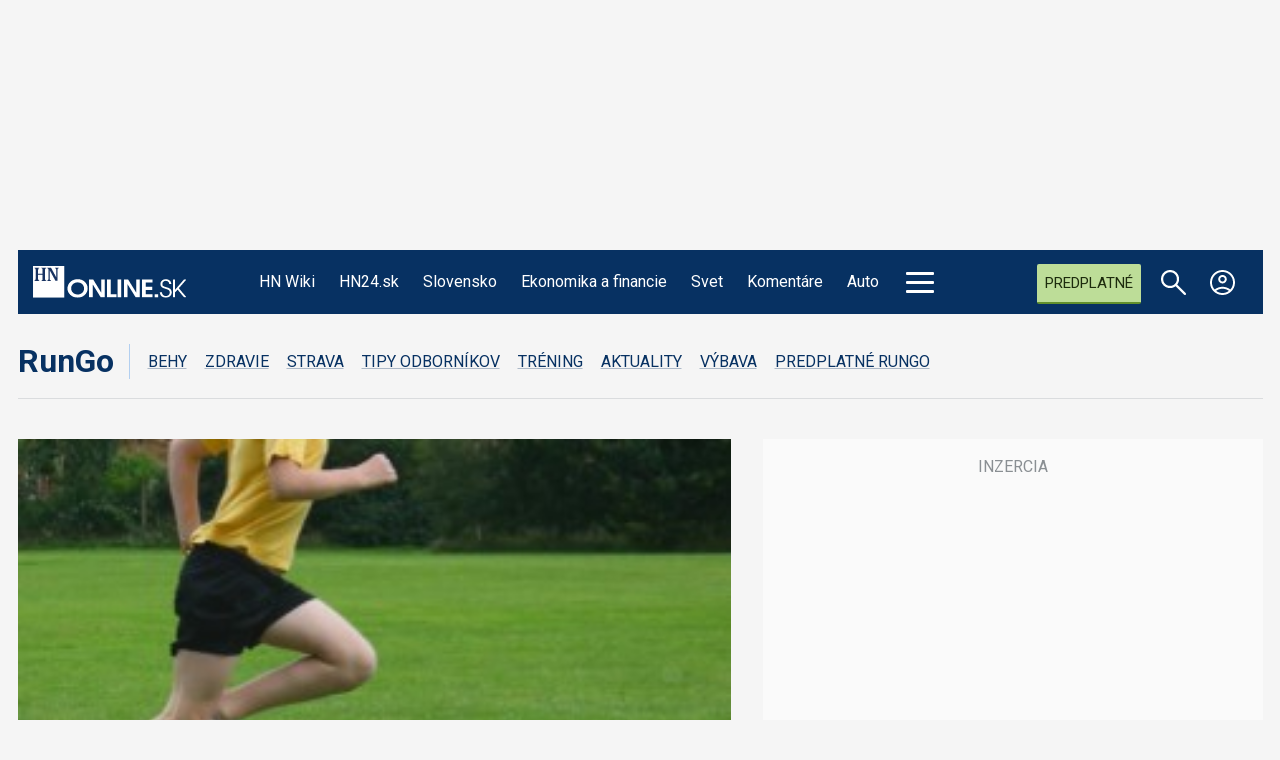

--- FILE ---
content_type: application/javascript
request_url: https://rungo.hnonline.sk/templates/site/js/ads.js?1768346976
body_size: 3547
content:
var conAdColor = 'color: blue;';
var path = location.pathname;
var arrpath = path.split("/");

var strPathLevel1 = '';
var strPathLevel2 = '';
if (typeof arrpath[1] !== typeof undefined) { strPathLevel1 = arrpath[1]; }
if (typeof arrpath[2] !== typeof undefined) { strPathLevel2 = arrpath[2]; }

if ( (strPathLevel1 == 'finweb') || (strPathLevel2 == 'finweb') ) { siteAds = 'finweb'; }
if ( (strPathLevel1 == 'auto') || (strPathLevel2 == 'auto') ) { siteAds = 'auto'; }
if ( (strPathLevel1 == 'dia') || (strPathLevel2 == 'dia') ) { siteAds = 'dia'; }
if ( (strPathLevel1 == 'komentare') || (strPathLevel2 == 'komentare') ) { siteAds = 'komentare'; }
if ( (strPathLevel1 == 'zdn') || (strPathLevel2 == 'zdn') ) { siteAds = 'mediweb'; }
if ( (strPathLevel1 == 'prakticke-hn') || (strPathLevel2 == 'prakticke-hn') ) { siteAds = 'prakticke-hn'; }
if ( (strPathLevel1 == 'slovensko') || (strPathLevel2 == 'slovensko') ) { siteAds = 'slovensko'; }
if ( (strPathLevel1 == 'sport') || (strPathLevel2 == 'sport') ) { siteAds = 'sport'; }
if ( (strPathLevel1 == 'style') || (strPathLevel2 == 'style') ) { siteAds = 'style'; }
if ( (strPathLevel1 == 'svet') || (strPathLevel2 == 'svet') ) { siteAds = 'svet'; }
if ( (strPathLevel1 == 'rungo')  || (strPathLevel2 == 'rungo') )  { siteAds = 'rungo'; }
if ( (strPathLevel1 == 'news')  || (strPathLevel2 == 'strategie') )  { siteAds = 'strategie'; }
if ( (strPathLevel1 == 'hn24')  || (strPathLevel2 == 'hn24') )  { siteAds = 'hn24'; }
if ( (strPathLevel1 == 'tv') )  { siteAds = 'tv'; }

if ( (strPathLevel1 == 'pr-clanky') ||  (strPathLevel2 == 'pr-clanky') )  { siteAds = 'pr-clanky'; }
if ( (strPathLevel1 == 'hn-nativ')  ||  (strPathLevel2 == 'hn-nativ') )   { siteAds = 'pr-clanky'; }
if ( (strPathLevel1 == 'hn-special') || (strPathLevel2 == 'hn-special') ) { siteAds = 'pr-clanky'; }

if ( (strPathLevel1 == 'focus')  || (strPathLevel2 == 'focus') )  { siteAds = 'magaziny'; }
if ( (strPathLevel1 == 'history')  || (strPathLevel2 == 'history') )  { siteAds = 'magaziny'; }
if ( (strPathLevel1 == 'science')  || (strPathLevel2 == 'science') )  { siteAds = 'magaziny'; }
if ( (strPathLevel1 == 'tema')  || (strPathLevel2 == 'tema') )  { siteAds = 'magaziny'; }
if ( (strPathLevel1 == 'carovne-slovensko')  || (strPathLevel2 == 'carovne-slovensko') )  { siteAds = 'magaziny'; }


if (typeof siteAds === typeof undefined) { siteAds = 'hnonline2'; }

if ( (siteAds == 'hnonline' || siteAds == 'hnonline2') && document.querySelector('.page--item')) {
    siteAds = 'svet';
}
var sampleAds = ( getCookie("ads4" + siteAds) || getCookie("ads4sites") ) ? true : false;       

var itemNoAds = document.body.contains(document.querySelector('.item--no-ads'));                          
var pageNoAds = document.body.contains(document.querySelector('.page--no-ads')); 
var blNoAds = (strPathLevel1 == 'predplatne') ? true : false;
var showAds = (itemNoAds || pageNoAds || blNoAds) ? false : true;

if ( showAds ) {   
    var jsonUrl = "/templates/site/js/ad-" + siteAds + ".json?v205";

    fetch(jsonUrl)
        .then(response => response.json())
        .then(data => {        
            var adMatrixAll = data;
            var adMatrix;

            var adUnits = adMatrixAll.units;

            var adUnitsLength = adUnits.length;

            adPage = "";
            // page: cover, item, or section                
            if (document.querySelector('.page--home')) {
                adPage = "cover";
                adMatrix = adMatrixAll.cover;
            }                
            if (document.querySelector('.page--item')) {
                adPage = "item";
                adMatrix = adMatrixAll.item;
            }
            if (document.querySelector('.page--user')) {
                adPage = "section";
                adMatrix = adMatrixAll.section;
            }   
            if (document.querySelector('.page--tag')) {
                adPage = "section";
                adMatrix = adMatrixAll.section;
            }               
            if (document.querySelector('.page--item.itemView--gallery')) {
                adPage = "gallery";
                adMatrix = adMatrixAll.gallery;
            } 
            if (document.querySelector('.page--enigma')) {
                adPage = "kvizy";
                adMatrix = adMatrixAll.kvizy;
            }
            if (document.querySelector('.brand_elections_2022')) {
                adPage = "volby";
                adMatrix = adMatrixAll.volby;
            }
            if (document.querySelector('.brand_elections_2023')) {
                adPage = "volby2023";
                adMatrix = adMatrixAll.volby2023;
            }
            if (document.querySelector('.brand_elections_2024')) {
                adPage = "volby2023";
                adMatrix = adMatrixAll.volby2023;
            }        
            if (adPage == "") {
                adPage = "section";
                adMatrix = adMatrixAll.section;
            }


            //var adMyMasterID = adMatrixAll.myMaster;            
            var adMyMasterID = adMatrix[0].myMaster; 
            console.log("%c Ads::::: json = " + siteAds +  ", page = " + adPage + ', pathLevel1=' + strPathLevel1 + ', pathLevel2=' + strPathLevel2, conAdColor);
            console.log("%c Ads::::: AdOcean masterID = " + adMyMasterID, conAdColor);

            var selExcerpt = '';
            if (document.querySelector(".itemFullText > .excerpt")) {
                selExcerpt = '> .excerpt ';
            }

            if (adPage === "item") {
                var nParagraphs = document.querySelectorAll(".itemFullText " + selExcerpt + " > p").length;
                var nBRs = document.querySelectorAll(".itemFullText " + selExcerpt + " > br").length;
                console.log('%c Item:::: paragraphs = ' + nParagraphs + ', br = ' + nBRs, conAdColor);
            }

            //resWidth = jQuery(window).width();  
            resWidth = document.documentElement.clientWidth;                      
            // res:  ld,   md,  pt,  lm,  pm, sm
            // bp: 1280, 1024, 768, 480, 320,  0
            console.log ("%c Ads::::: page width = "+resWidth+"px", conAdColor );

            adRes = "";
            if (adRes == "" && resWidth >= 1280) adRes = "ld";
            if (adRes == "" && resWidth >= 1024) adRes = "md";
            if (adRes == "" && resWidth >= 768) adRes = "pt";
            if (adRes == "" && resWidth >= 480) adRes = "lm";
            if (adRes == "" && resWidth >= 320) adRes = "pm";
            if (adRes == "") adRes = "sm";

            ads = adMatrix.length;
            for (i = 1; i < ads; i++) { // 0 is for myMasterID
                var adPos = adMatrix[i].ad;
                if ( (adPos[adRes] !== undefined) && (adPos[adRes] !== "") ) {

                    var strAdPos = String(adPos.pos);

                    var adPosDiv = strAdPos;
                    var adDiv, adScript;
                    var adPositionFound;
                    var adUnit;
                    var adUnitFound;

                    if ( strAdPos.indexOf("_wall") === -1) {
                        if (adPos.sfx === undefined) {
                            adPosDiv += "_top";                                                        
                        } else {
                            adPosDiv += "_bottom";                                                        
                        }                            
                    }

                    var positionShort = adPosDiv.replace("position_", "ad: ").replace("_top", "").replace("_bottom", "");

                    adPositionFound = false;
                    adUnitFound = false; 
                    // find unit in json units
                    for (var p = 0; p < adUnitsLength; p++) {
                        if (adUnits[p].unit.name == adPos[adRes]) {
                            adUnit = adUnits[p].unit;
                            adUnitFound = true;
                        }
                    }

                    if (sampleAds) {
                        var dummyRes;
                        try {
                            dummyRes = resWidth >= 1024 ? adUnit.size : '300x250';
                        } catch (error) {
                            dummyRes = '300x250';                        
                        }                    
                        adDiv = "<div class='ad--align ad--loaded ad--sample'></div>";    
                        adScript = "console.log('%c Ads::::: page="+adPage+", res = "+adRes+", position="+positionShort+", id=" + adPos[adRes] + " -> added', '" + conAdColor + "');";
                    } else {
                        // adocean
                        if (adUnitFound) {
                            var adDivID = adUnit.id; 

                            adDiv = "";    
                            if ( (siteAds != 'svetevity') ) {                    
                                //adDiv += "<div class='ad--info'>" + adUnit.name + " / " + adDivID + "</div>";                        
                            }
                            adDiv += "<div id='" + adDivID + "' class='ad--align ad--pos'></div>";                          

                            adScript = "";                        
                            adScript += "console.log('%c Ads::::: page = "+adPage+", res = "+adRes+", position = "+positionShort+", name = " + adUnit.name + ", id = " + adDivID + " -> added', '" + conAdColor + "');";
                            adScript += "\r\nado.slave('" + adDivID + "', { myMaster: '" + adMyMasterID + "' });"; 
                        
                        }   
                        // dfp                
                        /*if (adUnitFound) {
                            var gptad = 'div-gpt-ad-';

                            var adDivID = gptad + adUnit.id; 
                            adDiv = "<div id='" + adDivID + "' class='ad--align'></div>";
                            adScript = "console.log('%c Ads::::: page = "+adPage+", res = "+adRes+", position = "+positionShort+", name = " + adUnit.name + ", id = " + adDivID + " -> added', '" + conAdColor + "');";
                            adScript = adScript+"googletag.cmd.push(function () { googletag.display('" + adDivID + "'); });"; 
                        }*/
                    }   

                    if ( (strAdPos == "position_item_center_01") || (strAdPos == "position_item_center_02") || (strAdPos == "position_item_center_03") || (strAdPos == "position_item_center_04") || (strAdPos == "position_item_center_05") ) {
                        if (document.querySelectorAll(".item--no-inline-ads").length === 0) {

                            // ad inside item fulltext, add position first
                        adDiv = "<div class='item__ad-center " + adPosDiv + "'>" + adDiv + "</div>";
                        var strEl = '';
                                                
                            if (nBRs > 0 ) {
                                strEl = '.itemFullText ' + selExcerpt + '> br';                                        
                            }
                            if (nParagraphs > 0) { 
                                strEl = '.itemFullText ' + selExcerpt + '> p';                                        
                            }
                            if (strEl != '') {                                 
                                /*
                                if (strAdPos == "position_item_center_01") {
                                    adPositionFound = true;          
                                    var elFullText = document.getElementsByClassName('itemFullText')[0];
                                    elFullText.insertAdjacentHTML('afterBegin', adDiv);                                                                      
                                 }
                                */

                                if ((nParagraphs > 1) && (strAdPos == "position_item_center_01") ) {
                                    adPositionFound = true;
                                    if (document.querySelector(strEl + ":nth-of-type(2)")){
                                        document.querySelector(strEl + ":nth-of-type(2)").insertAdjacentHTML("afterbegin", adDiv);                                    
                                    }
                                } 
                                if (document.querySelector('.site--brainee')) {
                                    if ((nParagraphs > 5) && (strAdPos == "position_item_center_02") ) {
                                        adPositionFound = true;  
                                        if (document.querySelector(strEl + ":nth-of-type(5)")){
                                            document.querySelector(strEl + ":nth-of-type(5)").insertAdjacentHTML("afterbegin", adDiv);                                    
                                        }
                                    } 
                                } else {
                                    if ((nParagraphs > 4) && (strAdPos == "position_item_center_02") ) {
                                        adPositionFound = true;   
                                        if (document.querySelector(strEl + ":nth-of-type(4)")){
                                            document.querySelector(strEl + ":nth-of-type(4)").insertAdjacentHTML("afterbegin", adDiv);                                    
                                        }
                                    } 
                                }
                            }
                        }
                    } else {
                        // ad on predefined position
                        if (document.querySelector("." + adPosDiv)) {
                            document.querySelector("." + adPosDiv).insertAdjacentHTML("afterbegin", adDiv);                                    
                        }
                        adPositionFound = true;                                            
                    }

                    if (adUnitFound && adPositionFound) { 
                        var adScriptElement = document.createElement("script");
                        adScriptElement.text = adScript;
                        if (document.querySelector("." + adPosDiv + " .ad--pos")) {
                            document.querySelector("." + adPosDiv + " .ad--pos").appendChild(adScriptElement);
                        }
                    }

                    if (sampleAds) {
                        var sampleimg = document.createElement("img");
                        sampleimg.className = "sample-ad-image";
                        sampleimg.src = "https://placehold.jp/24/dceefe/191970/" + dummyRes + ".png?text=" + positionShort + "&css=%7B%22boxrder%22%3A%22%201px%20solid%20black%22%7D";
                        document.querySelector("." + adPosDiv + " div").appendChild(sampleimg);
                    }
                }
            }

        })
    .catch(error => console.log("%c Ads::::: json error / " + error, conAdColor))
    .finally(() => AdFilled());        
} else {
    console.log("%c Ads::::: Show no ads on this page", conAdColor);
}


var adsTagged = false;
const adSizesObserver = new ResizeObserver( function(adPositions) {
    try {
    adPositions.forEach( function(adPosition) {
        var positionName = adPosition.target.className;
        positionName = positionName.replace("item__ad-center ", "");
        //console.log("%c OBS::::: " + positionName + " = " + adPosition.contentRect.width + " x " + adPosition.contentRect.height, "color: gray;");
        if  (adPosition.contentRect.height > 35) {
            adPosition.target.classList.add("item__ad-center--filled");
            if (document.querySelector('.site--hnonline2')) {
                /*if (adPosition.target.querySelector('.item__ad-center--border-top') == null) {
                    adPosition.target.insertAdjacentHTML('afterBegin', '<div class="item__ad-center--border-top"><div class="item__ad-center--label">' + adOverText + '</div></div>'); 
                }           
                if (adPosition.target.querySelector('.item__ad-center--border-bottom') == null) {            
                    adPosition.target.insertAdjacentHTML('beforeEnd', '<div class="item__ad-center--border-bottom"></div>');              
                } */ 
            } else {
                if (adPosition.target.querySelector('.item__ad-center--border-top') == null) {
                    var adOverText = 'Reklama';
                    adPosition.target.insertAdjacentHTML('afterBegin', '<div class="item__ad-center--border-top"><div class="item__ad-center--label">' + adOverText + '</div></div>'); 
                }           
                if (adPosition.target.querySelector('.item__ad-center--border-bottom') == null) {            
                    adPosition.target.insertAdjacentHTML('beforeEnd', '<div class="item__ad-center--border-bottom"></div>');              
                }                
            }

        } else {
            adPosition.target.classList.remove("item__ad-center--filled");
        }
    });
    } catch(err) {
        console.log ("%c CMS::::: " + err.message, "color: #000066");	
    }                      
});            

function TagAdsWithBorder() {
    try {
    if (document.querySelectorAll(".itemView").length > 0) {
    //console.log("%c OBS::::: TagAdsWithBorder", "color: gray;");                     
    if (!adsTagged) {
        var breakOnItemOnSMDNRes = document.querySelectorAll(":scope .item__body .position_item_break_01_top");
        if (breakOnItemOnSMDNRes.length > 0) {
            console.log("%c OBS::::: breakOnItemOnSMDNRes Found", "color: gray;");                                                          
            breakOnItemOnSMDNRes[0].classList.add("item__ad-center");
        }                    
        if (document.querySelectorAll(".item__ad-center").length > 0) {
            setTimeout(function() {
                var adPositions = document.querySelectorAll(".item__ad-center");                            
                adPositions.forEach(function(adPosition) {
                    console.log("%c OBS::::: " + adPosition.classList, "color: gray;");
                    adSizesObserver.observe(adPosition);
                });
                adsTagged = true;                                                        
            }, 500);
        } else {
            setTimeout(TagAdsWithBorder, 750);
        }
    }
    }
    } catch(err) {
        console.log ("%c CMS::::: " + err.message, "color: #000066");	
    }                   
 }

 TagAdsWithBorder();

// detect blocking ads
var e = document.createElement('div');
e.id = 'BlockingAds';
e.style.display = 'none';
document.body.appendChild(e);

const AdFilledObserver = new ResizeObserver( function(adPositions) {
    try {
        adPositions.forEach( function(adPosition) {
            if  (adPosition.contentRect.height > 35) {
                adPosition.target.parentNode.classList.add("ad--filled");
            } else {
                adPosition.target.parentNode.classList.remove("ad--filled");
            }
        });
    } catch(err) {
        console.log ("%c CMS::::: " + err.message, "color: #000066");	
    }                      
});  

function AdFilled() {
    try {
        var adsOnSite = document.querySelectorAll(".ad--align");
        adsOnSite.forEach(function(adPosition) {
            AdFilledObserver.observe(adPosition);
        });
    } catch(err) {
        console.log ("%c CMS::::: " + err.message, "color: #000066");	
    }                   
 } 